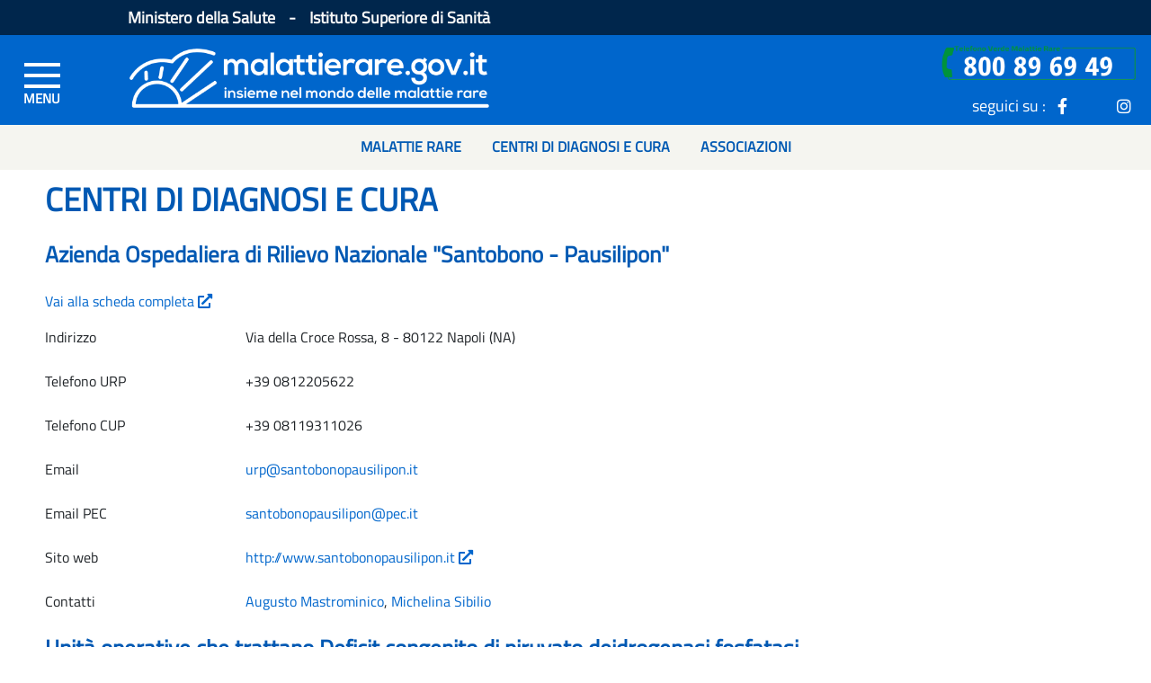

--- FILE ---
content_type: text/html;charset=UTF-8
request_url: https://www.malattierare.gov.it/centri_cura/per_malattia/861/7750
body_size: 7267
content:
<!DOCTYPE html>









    <!-- UPGRADE SH -->






<html lang="it">
	<head>
		<!--START-006_064_ACCES-4.1.1-LV_A -->
		<meta http-equiv="X-UA-Compatible" content="IE=edge" />
	    <link rel="icon" type="image/x-icon" href="/resources/img/favicon.ico"/>
		<meta http-equiv="Content-Type" content="text/html; charset=utf-8"/>
		<!--END-006_064_ACCES-4.1.1-LV_A -->
		<meta name="viewport" content="width=device-width, initial-scale=1, shrink-to-fit=no">
		
		
		 
		
		
			<link href="/resources/bootstrap/css/bootstrap.min.css" rel="stylesheet" />
		
			<link href="/resources/css/carousel.css" rel="stylesheet" />
		
			<link href="/resources/fontawesome-free/css/all.min.css" rel="stylesheet" />
		
			<link href="/resources/js/plugin/easyautocomplete/easy-autocomplete.min.css?version=1.3.5" rel="stylesheet" />
		
			<link href="/resources/js/plugin/scrollup/jquery.scrollUp.css?version=2.4.1" rel="stylesheet" />
		
			<link href="/resources/js/plugin/datepicker/datepicker3.css" rel="stylesheet" />
		
			<link href="/resources/select2/css/select2.css" rel="stylesheet" />
		
			<link href="/resources/css/sito2.css?vs=0.0.11" rel="stylesheet" />
		
			<link href="/resources/css/sito.css?vs=0.0.11" rel="stylesheet" />
		
			<link href="/resources/css/header.css" rel="stylesheet" />
		
			<link href="/resources/css/animate.css" rel="stylesheet" />
		
			<link href="/resources/css/owl.carousel.css" rel="stylesheet" />
		
			<link href="/resources/css/owl.theme.default.css" rel="stylesheet" />
		
			<link href="/resources/css/mrare_fe.upgrade.css" rel="stylesheet" />
		 
		
		<link href="/resources/css/google-fonts-titillium-web.css" rel="stylesheet" type="text/css"/>
		
		
		
		
		 
		
		<!-- ********** -->
		<!-- Placed at the end of the document so the pages load faster -->
		
		 
		
		
			<script src="/resources/js/jquery/jquery.min.js"></script>
		
			<script src="/resources/bootstrap/js/bootstrap.bundle.min.js"></script>
		
			<script src="/resources/js/bug_ie/ie10-viewport-bug-workaround.js"></script>
		
			<script src="/resources/js/plugin/easyautocomplete/jquery.easy-autocomplete.min.js?version=1.3.5"></script>
		
			<script src="/resources/js/plugin/scrollup/jquery.scrollUp.min.js?version=2.4.1"></script>
		
			<script src="/resources/js/plugin/datepicker/bootstrap-datepicker.js"></script>
		
			<script src="/resources/js/plugin/datepicker/locales/bootstrap-datepicker.it.js"></script>
		
			<script src="/resources/select2/js/select2.min.js"></script>
		
			<script src="/resources/js/jq-util.js?v=1.0.3"></script>
		
			<script src="/resources/js/main.js?version=1.4"></script>
		
			<script src="/resources/js/owl_carousel/owl.carousel.js"></script>
		
			<script src="/resources/js/clamp.js"></script>
		
			<script src="/resources/js/mrare_fe.upgrade.js"></script>
		
		
		
		 
		
		






    <!-- UPGRADE SH -->



<script>
//<![CDATA[
	var LOCALE = 'it';
	var CONTEXT_PATH = '';
	var PATH_IMAGES = '/resources/img';
	var MSG_OPERAZIONE_CONCLUSA = 'Operazione completata.';
	var MSG_OPERAZIONE_CONCLUSA_OK = 'Operazione correttamente eseguita.';
	//window.adobeDataLayer=window.adobeDataLayer||[];
//]]>
</script>

<!--[if IE]>
	<script type="text/javascript">
	//<![CDATA[
		var IS_IE = true;
	//]]>
	</script>
<![endif]-->


<script>
if(!/MSIE \d|Trident.*rv:/.test(navigator.userAgent))	
	var IS_IE = false;
</script>

		
		
		<title>Portale delle Malattie Rare</title>
		<!--
		
		
		
				
				
					<script src="https://assets.adobedtm.com/1aaba0661858/7bd6ca563310/launch-40c9b96ee21e-development.min.js" async></script>
				
		
		-->
		
		<!-- CSS NO-SCRIPT -->
		<noscript>
			<style type="text/css">
				.collapse { display: block; }
			</style>
		</noscript>
		
	</head>


	<body class="baseLayoutBody">

		
		<!-- Modal -->
<!---006_064_ACCES-4.1.1-LV_A -->
<div class="modal login-modal fade" id="myModal" tabindex="-1" role="dialog" aria-label="myModalLabel" aria-hidden="true">
  <div class="modal-dialog">
    <div class="modal-content">
      <div class="modal-header">
        <button type="button" class="close" data-dismiss="modal"><span aria-hidden="true">&times;</span><span class="sr-only">Chiudi</span></button>
        <h4 class="modal-title">Login</h4>
      </div>
      <div class="modal-body grigiomedio">
        <p></p>
      </div>
    </div><!-- /.modal-content -->
  </div><!-- /.modal-dialog -->
</div> 
<!-- /.Modal -->
		







    <!-- UPGRADE SH -->


<!-- <nav id="topNav" class="navbar navbar-default navbar-fixed-top affix"> -->
<nav id="topNav" class="navbar navbar-default fixed-top">
	<header>
		<div id="hamOverlay"></div>
		<div class="HeaderSponsor container-fluid">
			<div class="row SponsorLink hidden-xs">
				<div class="col-1 col-md-1 col-lg-1 col-xl-1 ">
				</div>
				<div class="col-9 col-md-9 col-lg-9 col-xl-9 headerSponsorDiv">
					<span>
					  Ministero della Salute
					 </span> 
					<span class="separatoreLink">-</span>
					<span>
					  Istituto Superiore di Sanità
					</span>											
				</div>
				<div class="col-1 col-md-1 col-lg-1 col-xl-1" style="display:none">
					Versione 1.4.0
				</div>
		 
			</div>
		</div>
	
		<div class="top-box-wrapper container-fluid">
			<div class="row LoghiGroup">
			
       			<div class="col-1 col-md-1 col-lg-1 col-xl-1 hamburgherDiv">
       				
					<div id="left_navigator" class="overlay">
						<!--START-006_064_ACCES-2.4.4 e 4.1.2-LV_A --> 
                        <a id="close_left_navigator" aria-label="menu di sinistra" href="javascript:void(0)" class="closebtn">&times;</a>
                        <!--END-006_064_ACCES-2.4.4 e 4.1.2-LV_A -->
						<div class="overlay-content">
						
							<div class="card-group" id="accordion" role="tablist" aria-multiselectable="true">
								<div class="card">
								<div class="card-header" role="tab" style="height: 37px;background: #f5f5f0;">
									</div>
								</div>
								
									
									    <div class="card">
										    <div class="card-header" role="tab" id="heading1">
										    
										    
										      <h4 class="card-title">
										        <a role="button" data-toggle="collapse" data-parent="#accordion" href="#collapse1" aria-expanded="false" aria-controls="collapse1">
										          Cerca una malattia<span class="mycareticon"><i class="fas fa-angle-down"></i></span>
										        </a>
										      </h4>
										      
										      
										    
										    </div>
										    
									    	<div id="collapse1" class="panel-collapse collapse" role="tabpanel" aria-labelledby="heading1">
												<div class="card-body">
												
													
													
													<a href="/malattie/ricerca">Malattie rare</a>
													
													
													
												
													
													
													<a href="/malattie/ricerca/MC/A">Malattie croniche</a>
													
													
													
												
													
													
													<a href="/malattie/malattieSenzaDiagnosi">Malattie senza diagnosi</a>
													
													
													
												
													
													
													<a href="/malattie/tumoriRari">Tumori rari</a>
													
													
													
												
													
													
													<a href="/screening">Screening neonatali</a>
													
													
													
												
													
													
													<a href="/malattie/terapieFarmacologiche">Terapie farmacologiche</a>
													
													
													
												
													
													
													<a href="/esenzioni">Esenzioni</a>
													
													
													
												
												</div>
										    </div>
										    
										</div>
									
									    <div class="card">
										    <div class="card-header" role="tab" id="heading9">
										    
										    
										      <h4 class="card-title">
										        <a role="button" data-toggle="collapse" data-parent="#accordion" href="#collapse9" aria-expanded="false" aria-controls="collapse9">
										          A chi puoi rivolgerti<span class="mycareticon"><i class="fas fa-angle-down"></i></span>
										        </a>
										      </h4>
										      
										      
										    
										    </div>
										    
									    	<div id="collapse9" class="panel-collapse collapse" role="tabpanel" aria-labelledby="heading9">
												<div class="card-body">
												
													
													
													<a href="/centri_cura/ricerca">Centri di diagnosi e cura</a>
													
													
													
												
													
													
													<a href="/puntiContattoRegionali/lista">Punti di informazione regionali</a>
													
													
													
												
													
													
													<a href="/associazioni/ricerca">Associazioni</a>
													
													
													
												
													
													
													<a href="/telefono_verde">Telefono Verde Malattie Rare</a>
													
													
													
												
												</div>
										    </div>
										    
										</div>
									
									    <div class="card">
										    <div class="card-header" role="tab" id="heading17">
										    
										    
										      
										      	
										      	
													<h4 class="card-title SinglebtnBurger">
								        			<a href="/faq" class="collapsed" role="button">
								          				Le tue domande
								        			</a>
													</h4>
												
												
												
										      
										    
										    </div>
										    
										</div>
									
									    <div class="card">
										    <div class="card-header" role="tab" id="heading18">
										    
										    
										      <h4 class="card-title">
										        <a role="button" data-toggle="collapse" data-parent="#accordion" href="#collapse18" aria-expanded="false" aria-controls="collapse18">
										          Norme e documenti<span class="mycareticon"><i class="fas fa-angle-down"></i></span>
										        </a>
										      </h4>
										      
										      
										    
										    </div>
										    
									    	<div id="collapse18" class="panel-collapse collapse" role="tabpanel" aria-labelledby="heading18">
												<div class="card-body">
												
													
													
													<a href="/normativa/dirittiEsigibili">Diritti esigibili</a>
													
													
													
												
													
													
													<a href="/normativa/ricerca">Normativa</a>
													
													
													
												
													
													
													<a href="/linee_guida">Linee guida</a>
													
													
													
												
													
													
													<a href="/normativa/registri">Registri</a>
													
													
													
												
												</div>
										    </div>
										    
										</div>
									
									    <div class="card">
										    <div class="card-header" role="tab" id="heading23">
										    
										    
										      <h4 class="card-title">
										        <a role="button" data-toggle="collapse" data-parent="#accordion" href="#collapse23" aria-expanded="false" aria-controls="collapse23">
										          Cosa c’è di nuovo<span class="mycareticon"><i class="fas fa-angle-down"></i></span>
										        </a>
										      </h4>
										      
										      
										    
										    </div>
										    
									    	<div id="collapse23" class="panel-collapse collapse" role="tabpanel" aria-labelledby="heading23">
												<div class="card-body">
												
													
													
													<a href="/news/lista10">News</a>
													
													
													
												
													
													
													<a href="/eventi/lista10">Eventi</a>
													
													
													
												
													
													
													<a href="/newsletter/lista">Newsletter</a>
													
													
													
												
												</div>
										    </div>
										    
										</div>
									
									    <div class="card">
										    <div class="card-header" role="tab" id="heading27">
										    
										    
										      
										      	
										      	
													<h4 class="card-title SinglebtnBurger">
								        			<a href="/narrativa/scienza" class="collapsed" role="button">
								          				Scienza Partecipata
								        			</a>
													</h4>
												
												
												
										      
										    
										    </div>
										    
										</div>
									
									    <div class="card">
										    <div class="card-header" role="tab" id="heading28">
										    
										    
										      <h4 class="card-title">
										        <a role="button" data-toggle="collapse" data-parent="#accordion" href="#collapse28" aria-expanded="false" aria-controls="collapse28">
										          RETI DI RIFERIMENTO EUROPEE<span class="mycareticon"><i class="fas fa-angle-down"></i></span>
										        </a>
										      </h4>
										      
										      
										    
										    </div>
										    
									    	<div id="collapse28" class="panel-collapse collapse" role="tabpanel" aria-labelledby="heading28">
												<div class="card-body">
												
													
													
													
													<a href="/sezioniDinamiche/view/29">Assistenza sanitaria transfrontaliera e reti ERN</a>
													
													
												
													
													
													
													<a href="/sezioniDinamiche/view/48">Cosa sono le ERN</a>
													
													
												
													
													
													
													<a href="/sezioniDinamiche/view/68">European Patient Advocacy Groups (ePAG)</a>
													
													
												
													
													
													
													<a href="/sezioniDinamiche/view/69">JARDIN</a>
													
													
												
												</div>
										    </div>
										    
										</div>
									
								
							</div>
						</div>
					</div>
					
					<div class="burger_container">
						<!--START-006_064_ACCES-2.4.4 e 4.1.2-LV_A -->
						<a id="open_left_navigator" aria-label="Menu di sinistra" href="#"
							class="toggle-menu menu-left push-body jPushMenuBtn"> 
						<!--END-006_064_ACCES-2.4.4 e 4.1.2-LV_A -->
							<span class="bar">&nbsp;</span> <span class="bar">&nbsp;</span> <span
							class="bar">&nbsp;</span>
						</a>
					</div>

					</div>
	
					<div class="col-7 col-md-7 col-lg-5 col-xl-5 ContainerLogoRare">
						<!--START-006_064_ACCES-2.4.4 e 4.1.2-LV_A --> 
                        <a class="LogoRare" aria-label="Logo malattie rare" href="/">
                        <!--END-006_064_ACCES-2.4.4 e 4.1.2-LV_A -->
                        
                        <!--START-006_064_ACCES-1.3.5-LV_AA --> 
						<img class="LogoRareImg img-responsive" src="/resources/img/logo_m.png" alt="logo malattie rare">
						<!--END-006_064_ACCES-1.3.5-LV_AA --> 
					</a>
				</div>
				<div class="col-4 col-md-4 col-lg-6 col-xl-6 top-socialRow">
					<div class="top-social bg-social row">
						<div class="col-12 col-md-12 col-lg-12 col-xl-12 areaRiservataDiv">
							<!-- <a href="" class="LogInBtn"><span class="areaRisSpan hidden-xs">Area riservata</span><i class="fa fa-user"></i></a> -->							 
						</div>
						<div class="col-12 col-md-12 col-lg-12 col-xl-12 seguiciDiv">
 							<img class="hidden-xs hidden-sm" 
								style="position:relative; top:-12px;  width: 22rem; height: 45px;"  
								src="/resources/img/NumVerdeBannerHomeVerde_3.png" alt="">
							<br>
							<span class="seguiciSuSpan hidden-xs">seguici su : </span>
							<!--START-006_064_ACCES-2.4.4 - 4.1.2 -LV_A --> 
                            <a class="icon-item" aria-label="icona facebook" href="https://www.facebook.com/TelefonoVerdeMalattieRare" target="_blank"><i class="fab fa-facebook-f"></i></a>
                            <a class="icon-item" aria-label="icona twitter" href="https://twitter.com/tvmr_cnmr" target="_blank"><i class="twitter-x inverted"></i></a>
                            <a class="icon-item" aria-label="icona instagram" href="https://instagram.com/telefonoverdemalattierare?igshid=5nyu5tqu24be" target="_blank"><i class="fab fa-instagram"></i></a>
                            <!--END-006_064_ACCES-2.4.4 - 4.1.2 -LV_A -->
						</div>
					
					</div>
				</div>
			</div>
		</div>
	
		<nav class="navbar navbar-expand-md hidden-xs">
			<ul class="navbar-nav mr-auto">
			  <li class="nav-item">
			    <a class="nav-link" href="/malattie/ricerca"><b>Malattie rare</b></a>
			  </li>
			  <li class="nav-item">
			    <a class="nav-link" href="/centri_cura/ricerca"><b>Centri di diagnosi e cura</b></a>
			  </li>
			  <li class="nav-item">
			    <a class="nav-link" href="/associazioni/ricerca"><b>Associazioni</b></a>
			  </li>
			</ul>
		</nav>
		
	</header>
</nav> <!--  tag NAV -->

		<div class="container-fluid">
			







    <!-- UPGRADE SH -->




<!-- tag ROW -->

			<!-- *************************************** contenuti ***************************************** -->
		
			<!--  metto in memoria l' id del sotto menu da usare -->
			 
			
			
			 
	

			
				
				
					<div class="row no-margin">
						<div class="col-lg-9 mainContent mainContentInner">
							







    <!-- UPGRADE SH -->


	<h1>CENTRI DI DIAGNOSI E CURA</h1>
	<h2>
		Azienda Ospedaliera di Rilievo Nazionale &quot;Santobono - Pausilipon&quot;
	</h2>

	<p class="text-nowrap">
		<a href="/centri_cura/dettaglio/861">
			Vai alla scheda completa&nbsp;<i class="fas fa-external-link-alt" aria-hidden="true"></i>
		</a>
	</p>


	<!--  LABEL VALORE -->	
	
		<div class="row">
			<div class="col-md-3">
				Indirizzo
			</div>
			<div class="col-md-9">
				
					Via della Croce Rossa, 8					
				
				
					- 80122 Napoli (NA)
				
			</div>
		</div>
	
			
	
		<div class="row">
			<div class="col-md-3">
				Telefono URP
			</div>
			<div class="col-md-9">
				+39 0812205622
			</div>
		</div>
	

	
		<div class="row">
			<div class="col-md-3">
				Telefono CUP
			</div>
			<div class="col-md-9">
				+39 08119311026
			</div>
		</div>
	

	
		<div class="row">
			<div class="col-md-3">
				Email
			</div>
			<div class="col-md-9">
			   <a href="mailto:urp@santobonopausilipon.it">urp@santobonopausilipon.it</a>
			</div>
		</div>
	

	
		<div class="row">
			<div class="col-md-3">
				Email PEC
			</div>
			<div class="col-md-9">
				<a href="mailto:santobonopausilipon@pec.it">santobonopausilipon@pec.it</a>
			</div>
		</div>
	

	

	

	
		<div class="row">
			<div class="col-md-3">
				Sito web
			</div>
			<div class="col-md-9">
				<a href="http://www.santobonopausilipon.it" title="Apri in una nuova finestra" target="_blank">
					http://www.santobonopausilipon.it&nbsp;<i class="fas fa-external-link-alt" aria-hidden="true"></i>
				</a>
			</div>
		</div>
	
		

	

	
		<div class="row">
			<div class="col-md-3">
				Contatti
			</div>
			<div class="col-md-9">
				
					<a href="/centri_cura/scheda_contatto/4613">Augusto&nbsp;Mastrominico</a>,
				
					<a href="/centri_cura/scheda_contatto/4614">Michelina&nbsp;Sibilio</a>
				
			</div>
		</div>
	

	<!-- BLOCCO UNITA' OPERATIVE -->
	
		<h2>Unità operative che trattano Deficit congenito di piruvato deidrogenasi fosfatasi</h2>
	
		<div class="row DetailRowUnop">
			<div class="card-group" id="listaUnitaOperative" role="tablist" aria-multiselectable="true">
				
					<div class="card">
						<div class="card-header" role="tab" id="heading_uo_1">
							<a class="collapsed ctl-accordion" role="button" data-toggle="collapse"  href="#collapse_uo_1" aria-expanded="false" aria-controls="collapse_uo_1">
								S.C. Pediatria 1
							</a>
						</div>
					    
					    <div id="collapse_uo_1" data-parent="#listaUnitaOperative" class="collapse" role="tabpanel" aria-labelledby="heading_uo_1">
							<div class="card-body">
										      		
					      		
									<div class="row">
										<div class="col-md-3">
											Indirizzo
										</div>
										<div class="col-md-9">
											Via della Croce Rossa, 8&nbsp;-&nbsp;Napoli (NA)
										</div>
									</div>
								
									
								
		
								
									<div class="row">
										<div class="col-md-3">
											Telefono CUP
										</div>
										<div class="col-md-9">
											+39 08119311026
										</div>
									</div>
								
									
								
									<div class="row">
										<div class="col-md-3">
											Telefono
										</div>
										<div class="col-md-9">
											+39 0812205424 / +39 0812205478 / +39 0812205441 (Reparto)
											
											
										</div>
									</div>
								
									
								
									<div class="row">
										<div class="col-md-3">
											Note
										</div>
										<div class="col-md-9">
											Ubicazione: Padiglione Santobono, IV piano.
Alla Struttura Complessa afferisce l'Ambulatorio di Genetica Clinica, ubicato al V piano dello stesso padiglione. 
										</div>
									</div>
								
								
								<!---->
						
								
		
								
									<div class="row">
										<div class="col-md-3">
											Contatti
										</div>
										<div class="col-md-9">
											
												<a href="/centri_cura/scheda_contatto/4613">Augusto&nbsp;Mastrominico</a>,
											
												<a href="/centri_cura/scheda_contatto/4614">Michelina&nbsp;Sibilio</a>
											
										</div>
									</div>
								
						
							</div>
						</div>
					</div><!-- panel /-->
				
			</div>
		</div>
	
	
	
		<p class="text-right">Aggiornato il: 28 marzo 2023</p>
	
	
 	
						</div>
						<div class="col-lg-3">
							<!--START-006_064_ACCES-4.1.1-LV_A -->








    <!-- UPGRADE SH -->




    	
    
<!--END-006_064_ACCES-4.1.1-LV_A -->



						</div>
					</div>
				
									
				
			
	
			<!-- *************************************** fine contenuti ***************************************** -->
		</div>
			
		







    <!-- UPGRADE SH -->


<!-- FOOTER -->
<div id="top-box" class="FooterSmall">
  <div class="top-box-wrapper-footer">
    <div class="container">
      <div class="row LoghiGroup">
        <div class="col-xs-12 col-sm-6 col-md-3 col-lg-3 ContainerLogoFarnesina" style="margin-bottom:0px;">
          <!--START-006_064_ACCES-2.4.4 e 4.1.2-LV_A --> 
          <a class="LogoCMin" aria-label="logo ministero della salute" href="http://www.salute.gov.it/" target="_blank">
          <!--END-006_064_ACCES-2.4.4 e 4.1.2-LV_A -->
          <!--START-006_064_ACCES-1.3.5-LV_AA --> 
            <img class="MinSalLogoFooter" src="/resources/img/footer/MinSalLogoFooterCol.png" alt="logo ministero della salute">
            <!--End-006_064_ACCES-1.3.5-LV_AA --> 
          </a>
        </div>
        <div class="col-xs-12 col-sm-6 col-md-3 col-lg-3 ContainerLogoFarnesina">
         <!--START-006_064_ACCES-2.4.4 e 4.1.2-LV_A --> 
          <a class="LogoIss" aria-label="logo istituto superiore di sanità" href="http://www.iss.it/" target="_blank">
         <!--END-006_064_ACCES-2.4.4 e 4.1.2-LV_A -->
         
         <!--START-006_064_ACCES-1.3.5-LV_AA -->
            <img class="IssLogoFooter" src="/resources/img/footer/IssLogoFooterCol.png" alt="logo istituto superiore di sanità">
            <!--END-006_064_ACCES-1.3.5-LV_AA -->
          </a>
        </div>
        <div class="col-xs-12 col-sm-6 col-md-3 col-lg-3 ContainerLogoFarnesina">
          <!--START-006_064_ACCES-2.4.4 e 4.1.2-LV_A --> 
          <a class="LogoCnmr" aria-label="logo centro nazionale per le malattie rare" href="https://www.iss.it/centro-nazionale-per-le-malattie-rare" target="_blank">
          <!--END-006_064_ACCES-2.4.4 e 4.1.2-LV_A -->
          
          <!--START-006_064_ACCES-1.3.5-LV_AA -->
            <img class="CnmrLogoFooter" src="/resources/img/footer/CnmrLogoFooterCol.png" alt="logo centro nazionale per le malattie rare">
            <!--END-006_064_ACCES-1.3.5-LV_AA -->
          </a>
        </div>
        <div class="col-xs-12 col-sm-6 col-md-3 col-lg-3 ContainerLogoFarnesina">
          <!--START-006_064_ACCES-2.4.4 e 4.1.2-LV_A --> 
          <a class="LogoIpzs" aria-label="logo IPZS" href="https://www.ipzs.it/" target="_blank">
          <!--END-006_064_ACCES-2.4.4 e 4.1.2-LV_A -->
          
          <!--START-006_064_ACCES-1.3.5-LV_AA -->
            <img class="IpzsLogoFooter" src="/resources/img/footer/IpzsLogoFooterCol.png" alt="logo ipzs">
            <!--END-006_064_ACCES-1.3.5-LV_AA -->
          </a>
        </div>
      </div>
    </div>
  </div>
</div>

<footer id="footer" class="noprint">

  
  <div class="footer-bottom">
    <div class="container">
      <div class="row">
        <div class="copyright col-xs-12 col-sm-8 col-md-8">
      <nav>
      <ul class="FooterLinkLine">
      	<li><a href="/mappaDelSito">Mappa del sito</a></li>
      	<li><a href="/contatti">Contatti</a></li>
      	<li><a href="/crediti">Crediti</a></li>
        <li><a href="/privacy">Privacy</a></li>        
        <li><a href="/noteLegali">Note legali</a></li>
        <li><a href="https://form.agid.gov.it/view/ddd35670-2c9c-11ef-b848-c98ede975e23" target="_blank">Accessibilit&agrave;</a></li>
      </ul>
      </nav>
    </div>
    
        <div class="address col-xs-12 col-sm-4 col-md-4">
          <ul class="FooterLinkLine">
            <li><a href="https://www.ipzs.it/">Istituto Poligrafico e Zecca dello Stato</a></li>
        </ul>
        </div>
      </div>
    </div>
  </div><!-- .footer-bottom -->
</footer><!-- tag DIV -->
	</body>
</html>

--- FILE ---
content_type: text/css; charset=UTF-8
request_url: https://www.malattierare.gov.it/resources/css/carousel.css
body_size: 1179
content:
/* /* GLOBAL STYLES */
/* -------------------------------------------------- */ */
/* /* Padding below the footer and lighter body text */ */

/* body { */
/*   padding-top: 3rem; */
/*   padding-bottom: 3rem; */
/*   color: #5a5a5a; */
/* } */


/* /* CUSTOMIZE THE CAROUSEL */
/* -------------------------------------------------- */ */

/* /* Carousel base class */ */
/* .carousel { */
/*   margin-bottom: 4rem; */
/* } */
/* /* Since positioning the image, we need to help out the caption */ */
/* .carousel-caption { */
/*   z-index: 10; */
/*   bottom: 3rem; */
/* } */

/* /* Declare heights because of positioning of img element */ */
/* .carousel-item { */
/*   height: 32rem; */
/*   background-color: #777; */
/* } */
/* .carousel-item > img { */
/*   position: absolute; */
/*   top: 0; */
/*   left: 0; */
/*   min-width: 100%; */
/*   height: 32rem; */
/* } */


/* /* MARKETING CONTENT */
/* -------------------------------------------------- */ */

/* /* Center align the text within the three columns below the carousel */ */
/* .marketing .col-lg-4 { */
/*   margin-bottom: 1.5rem; */
/*   text-align: center; */
/* } */
/* .marketing h2 { */
/*   font-weight: normal; */
/* } */
/* .marketing .col-lg-4 p { */
/*   margin-right: .75rem; */
/*   margin-left: .75rem; */
/* } */


/* /* Featurettes */
/* ------------------------- */ */

/* .featurette-divider { */
/*   margin: 5rem 0; Space out the Bootstrap <hr> more */
/* } */

/* /* Thin out the marketing headings */ */
/* .featurette-heading { */
/*   font-weight: 300; */
/*   line-height: 1; */
/*   letter-spacing: -.05rem; */
/* } */


/* /* RESPONSIVE CSS */
/* -------------------------------------------------- */ */

/* @media (min-width: 40em) { */
/*   Bump up size of carousel content */
/*   .carousel-caption p { */
/*     margin-bottom: 1.25rem; */
/*     font-size: 1.25rem; */
/*     line-height: 1.4; */
/*   } */

/*   .featurette-heading { */
/*     font-size: 50px; */
/*   } */
/* } */

/* @media (min-width: 62em) { */
/*   .featurette-heading { */
/*     margin-top: 7rem; */
/*   } */
/* } */


--- FILE ---
content_type: text/css; charset=UTF-8
request_url: https://www.malattierare.gov.it/resources/css/google-fonts-titillium-web.css
body_size: 1129
content:
/* titillium-web-regular - latin-ext_latin */
@font-face {
  font-family: 'Titillium Web';
  font-style: normal;
  font-weight: 400;
  src: url('./fonts/titillium-web-v15-latin-ext_latin-regular.eot'); /* IE9 Compat Modes */
  src: local(''),
       url('./fonts/titillium-web-v15-latin-ext_latin-regular.eot?#iefix') format('embedded-opentype'), /* IE6-IE8 */
       url('./fonts/titillium-web-v15-latin-ext_latin-regular.woff2') format('woff2'), /* Super Modern Browsers */
       url('./fonts/titillium-web-v15-latin-ext_latin-regular.woff') format('woff'), /* Modern Browsers */
       url('./fonts/titillium-web-v15-latin-ext_latin-regular.ttf') format('truetype'), /* Safari, Android, iOS */
       url('./fonts/titillium-web-v15-latin-ext_latin-regular.svg#TitilliumWeb') format('svg'); /* Legacy iOS */
}